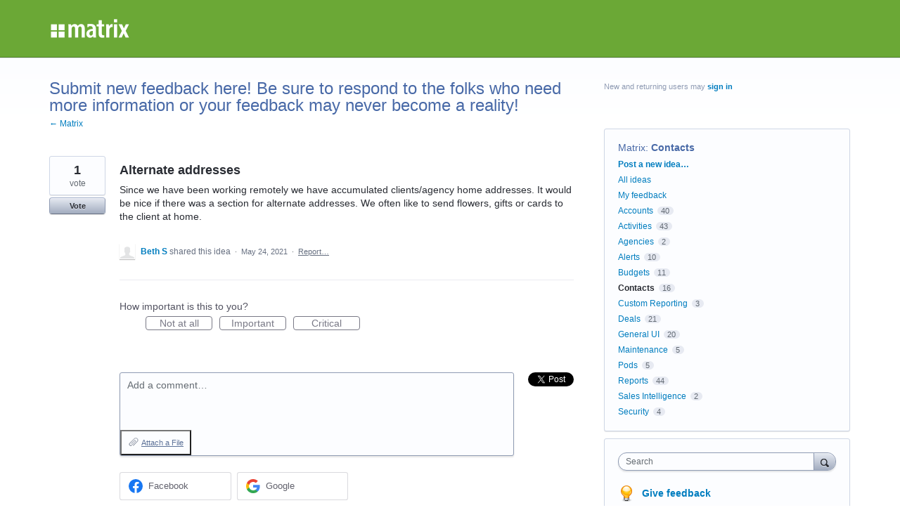

--- FILE ---
content_type: application/javascript; charset=utf-8
request_url: https://by2.uservoice.com/t2/104495/portal/track.js?_=1769962170825&s=0&c=__uvSessionData0
body_size: -18
content:
__uvSessionData0({"uvts":"4a43339d-b75c-4975-548b-758bf816e977"});